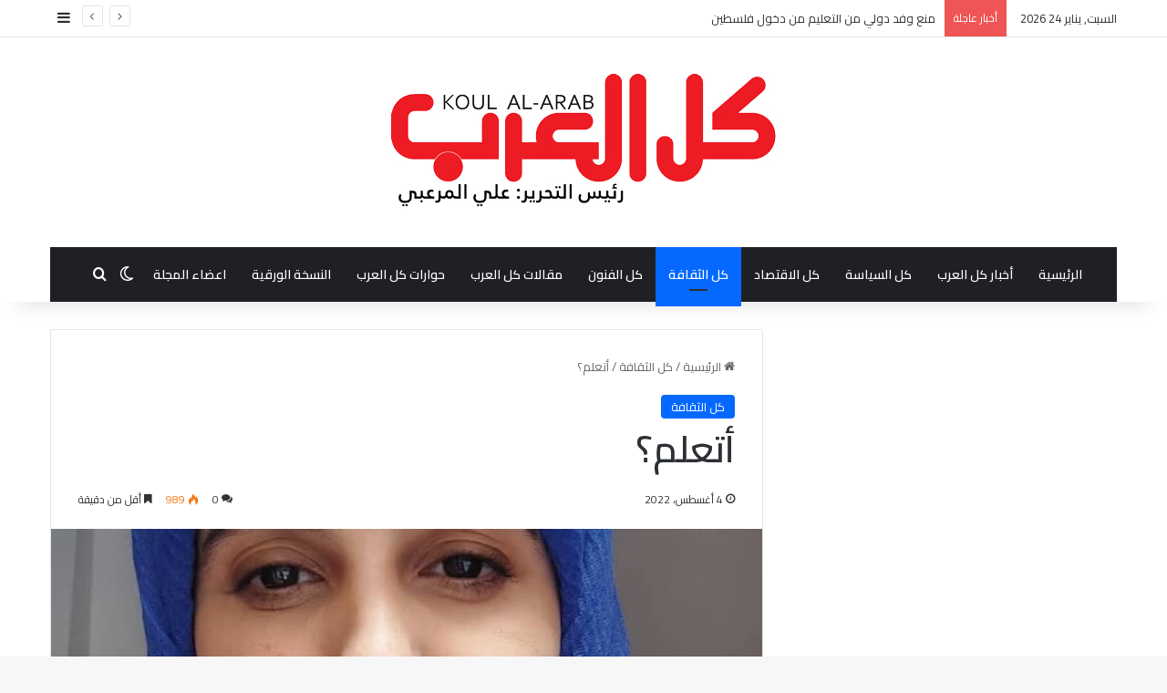

--- FILE ---
content_type: text/html; charset=UTF-8
request_url: https://www.koul-alarab.com/2022/08/04/%D8%A3%D8%AA%D8%B9%D9%84%D9%85%D8%9F/
body_size: 72877
content:
<!DOCTYPE html>
<html dir="rtl" lang="ar" class="" data-skin="light" prefix="og: http://ogp.me/ns#">
<head>
	<meta charset="UTF-8" />
	<link rel="profile" href="https://gmpg.org/xfn/11" />
	<title>أتعلم؟ &#8211; مجلة كل العرب  Magazine koul-alarab</title>
<meta name='robots' content='max-image-preview:large' />
<link rel="alternate" type="application/rss+xml" title="مجلة كل العرب  Magazine koul-alarab &laquo; الخلاصة" href="https://www.koul-alarab.com/feed/" />
<link rel="alternate" type="application/rss+xml" title="مجلة كل العرب  Magazine koul-alarab &laquo; خلاصة التعليقات" href="https://www.koul-alarab.com/comments/feed/" />
		<script type="text/javascript">
			try {
				if( 'undefined' != typeof localStorage ){
					var tieSkin = localStorage.getItem('tie-skin');
				}

				
				var html = document.getElementsByTagName('html')[0].classList,
						htmlSkin = 'light';

				if( html.contains('dark-skin') ){
					htmlSkin = 'dark';
				}

				if( tieSkin != null && tieSkin != htmlSkin ){
					html.add('tie-skin-inverted');
					var tieSkinInverted = true;
				}

				if( tieSkin == 'dark' ){
					html.add('dark-skin');
				}
				else if( tieSkin == 'light' ){
					html.remove( 'dark-skin' );
				}
				
			} catch(e) { console.log( e ) }

		</script>
		<link rel="alternate" type="application/rss+xml" title="مجلة كل العرب  Magazine koul-alarab &laquo; أتعلم؟ خلاصة التعليقات" href="https://www.koul-alarab.com/2022/08/04/%d8%a3%d8%aa%d8%b9%d9%84%d9%85%d8%9f/feed/" />

		<style type="text/css">
			:root{				
			--tie-preset-gradient-1: linear-gradient(135deg, rgba(6, 147, 227, 1) 0%, rgb(155, 81, 224) 100%);
			--tie-preset-gradient-2: linear-gradient(135deg, rgb(122, 220, 180) 0%, rgb(0, 208, 130) 100%);
			--tie-preset-gradient-3: linear-gradient(135deg, rgba(252, 185, 0, 1) 0%, rgba(255, 105, 0, 1) 100%);
			--tie-preset-gradient-4: linear-gradient(135deg, rgba(255, 105, 0, 1) 0%, rgb(207, 46, 46) 100%);
			--tie-preset-gradient-5: linear-gradient(135deg, rgb(238, 238, 238) 0%, rgb(169, 184, 195) 100%);
			--tie-preset-gradient-6: linear-gradient(135deg, rgb(74, 234, 220) 0%, rgb(151, 120, 209) 20%, rgb(207, 42, 186) 40%, rgb(238, 44, 130) 60%, rgb(251, 105, 98) 80%, rgb(254, 248, 76) 100%);
			--tie-preset-gradient-7: linear-gradient(135deg, rgb(255, 206, 236) 0%, rgb(152, 150, 240) 100%);
			--tie-preset-gradient-8: linear-gradient(135deg, rgb(254, 205, 165) 0%, rgb(254, 45, 45) 50%, rgb(107, 0, 62) 100%);
			--tie-preset-gradient-9: linear-gradient(135deg, rgb(255, 203, 112) 0%, rgb(199, 81, 192) 50%, rgb(65, 88, 208) 100%);
			--tie-preset-gradient-10: linear-gradient(135deg, rgb(255, 245, 203) 0%, rgb(182, 227, 212) 50%, rgb(51, 167, 181) 100%);
			--tie-preset-gradient-11: linear-gradient(135deg, rgb(202, 248, 128) 0%, rgb(113, 206, 126) 100%);
			--tie-preset-gradient-12: linear-gradient(135deg, rgb(2, 3, 129) 0%, rgb(40, 116, 252) 100%);
			--tie-preset-gradient-13: linear-gradient(135deg, #4D34FA, #ad34fa);
			--tie-preset-gradient-14: linear-gradient(135deg, #0057FF, #31B5FF);
			--tie-preset-gradient-15: linear-gradient(135deg, #FF007A, #FF81BD);
			--tie-preset-gradient-16: linear-gradient(135deg, #14111E, #4B4462);
			--tie-preset-gradient-17: linear-gradient(135deg, #F32758, #FFC581);

			
					--main-nav-background: #1f2024;
					--main-nav-secondry-background: rgba(0,0,0,0.2);
					--main-nav-primary-color: #0088ff;
					--main-nav-contrast-primary-color: #FFFFFF;
					--main-nav-text-color: #FFFFFF;
					--main-nav-secondry-text-color: rgba(225,255,255,0.5);
					--main-nav-main-border-color: rgba(255,255,255,0.07);
					--main-nav-secondry-border-color: rgba(255,255,255,0.04);
				
			}
		</style>
	<link rel="alternate" title="oEmbed (JSON)" type="application/json+oembed" href="https://www.koul-alarab.com/wp-json/oembed/1.0/embed?url=https%3A%2F%2Fwww.koul-alarab.com%2F2022%2F08%2F04%2F%25d8%25a3%25d8%25aa%25d8%25b9%25d9%2584%25d9%2585%25d8%259f%2F" />
<link rel="alternate" title="oEmbed (XML)" type="text/xml+oembed" href="https://www.koul-alarab.com/wp-json/oembed/1.0/embed?url=https%3A%2F%2Fwww.koul-alarab.com%2F2022%2F08%2F04%2F%25d8%25a3%25d8%25aa%25d8%25b9%25d9%2584%25d9%2585%25d8%259f%2F&#038;format=xml" />

<meta property="og:title" content="أتعلم؟ - مجلة كل العرب  Magazine koul-alarab" />
<meta property="og:type" content="article" />
<meta property="og:description" content="أتعلم؟ هدى الغول &nbsp; أتعلم نسيت أشياءً ظننت أنها لا تنسى لم أطل الوقوف بالمحطات أغير وجهتي كلما ا" />
<meta property="og:url" content="https://www.koul-alarab.com/2022/08/04/%d8%a3%d8%aa%d8%b9%d9%84%d9%85%d8%9f/" />
<meta property="og:site_name" content="مجلة كل العرب  Magazine koul-alarab" />
<meta property="og:image" content="https://www.koul-alarab.com/wp-content/uploads/2022/08/IMG-20220802-WA0002.jpg" />
<meta name="viewport" content="width=device-width, initial-scale=1.0" /><style id='wp-img-auto-sizes-contain-inline-css' type='text/css'>
img:is([sizes=auto i],[sizes^="auto," i]){contain-intrinsic-size:3000px 1500px}
/*# sourceURL=wp-img-auto-sizes-contain-inline-css */
</style>
<style id='wp-emoji-styles-inline-css' type='text/css'>

	img.wp-smiley, img.emoji {
		display: inline !important;
		border: none !important;
		box-shadow: none !important;
		height: 1em !important;
		width: 1em !important;
		margin: 0 0.07em !important;
		vertical-align: -0.1em !important;
		background: none !important;
		padding: 0 !important;
	}
/*# sourceURL=wp-emoji-styles-inline-css */
</style>
<style id='wp-block-library-inline-css' type='text/css'>
:root{--wp-block-synced-color:#7a00df;--wp-block-synced-color--rgb:122,0,223;--wp-bound-block-color:var(--wp-block-synced-color);--wp-editor-canvas-background:#ddd;--wp-admin-theme-color:#007cba;--wp-admin-theme-color--rgb:0,124,186;--wp-admin-theme-color-darker-10:#006ba1;--wp-admin-theme-color-darker-10--rgb:0,107,160.5;--wp-admin-theme-color-darker-20:#005a87;--wp-admin-theme-color-darker-20--rgb:0,90,135;--wp-admin-border-width-focus:2px}@media (min-resolution:192dpi){:root{--wp-admin-border-width-focus:1.5px}}.wp-element-button{cursor:pointer}:root .has-very-light-gray-background-color{background-color:#eee}:root .has-very-dark-gray-background-color{background-color:#313131}:root .has-very-light-gray-color{color:#eee}:root .has-very-dark-gray-color{color:#313131}:root .has-vivid-green-cyan-to-vivid-cyan-blue-gradient-background{background:linear-gradient(135deg,#00d084,#0693e3)}:root .has-purple-crush-gradient-background{background:linear-gradient(135deg,#34e2e4,#4721fb 50%,#ab1dfe)}:root .has-hazy-dawn-gradient-background{background:linear-gradient(135deg,#faaca8,#dad0ec)}:root .has-subdued-olive-gradient-background{background:linear-gradient(135deg,#fafae1,#67a671)}:root .has-atomic-cream-gradient-background{background:linear-gradient(135deg,#fdd79a,#004a59)}:root .has-nightshade-gradient-background{background:linear-gradient(135deg,#330968,#31cdcf)}:root .has-midnight-gradient-background{background:linear-gradient(135deg,#020381,#2874fc)}:root{--wp--preset--font-size--normal:16px;--wp--preset--font-size--huge:42px}.has-regular-font-size{font-size:1em}.has-larger-font-size{font-size:2.625em}.has-normal-font-size{font-size:var(--wp--preset--font-size--normal)}.has-huge-font-size{font-size:var(--wp--preset--font-size--huge)}.has-text-align-center{text-align:center}.has-text-align-left{text-align:left}.has-text-align-right{text-align:right}.has-fit-text{white-space:nowrap!important}#end-resizable-editor-section{display:none}.aligncenter{clear:both}.items-justified-left{justify-content:flex-start}.items-justified-center{justify-content:center}.items-justified-right{justify-content:flex-end}.items-justified-space-between{justify-content:space-between}.screen-reader-text{border:0;clip-path:inset(50%);height:1px;margin:-1px;overflow:hidden;padding:0;position:absolute;width:1px;word-wrap:normal!important}.screen-reader-text:focus{background-color:#ddd;clip-path:none;color:#444;display:block;font-size:1em;height:auto;left:5px;line-height:normal;padding:15px 23px 14px;text-decoration:none;top:5px;width:auto;z-index:100000}html :where(.has-border-color){border-style:solid}html :where([style*=border-top-color]){border-top-style:solid}html :where([style*=border-right-color]){border-right-style:solid}html :where([style*=border-bottom-color]){border-bottom-style:solid}html :where([style*=border-left-color]){border-left-style:solid}html :where([style*=border-width]){border-style:solid}html :where([style*=border-top-width]){border-top-style:solid}html :where([style*=border-right-width]){border-right-style:solid}html :where([style*=border-bottom-width]){border-bottom-style:solid}html :where([style*=border-left-width]){border-left-style:solid}html :where(img[class*=wp-image-]){height:auto;max-width:100%}:where(figure){margin:0 0 1em}html :where(.is-position-sticky){--wp-admin--admin-bar--position-offset:var(--wp-admin--admin-bar--height,0px)}@media screen and (max-width:600px){html :where(.is-position-sticky){--wp-admin--admin-bar--position-offset:0px}}

/*# sourceURL=wp-block-library-inline-css */
</style><style id='global-styles-inline-css' type='text/css'>
:root{--wp--preset--aspect-ratio--square: 1;--wp--preset--aspect-ratio--4-3: 4/3;--wp--preset--aspect-ratio--3-4: 3/4;--wp--preset--aspect-ratio--3-2: 3/2;--wp--preset--aspect-ratio--2-3: 2/3;--wp--preset--aspect-ratio--16-9: 16/9;--wp--preset--aspect-ratio--9-16: 9/16;--wp--preset--color--black: #000000;--wp--preset--color--cyan-bluish-gray: #abb8c3;--wp--preset--color--white: #ffffff;--wp--preset--color--pale-pink: #f78da7;--wp--preset--color--vivid-red: #cf2e2e;--wp--preset--color--luminous-vivid-orange: #ff6900;--wp--preset--color--luminous-vivid-amber: #fcb900;--wp--preset--color--light-green-cyan: #7bdcb5;--wp--preset--color--vivid-green-cyan: #00d084;--wp--preset--color--pale-cyan-blue: #8ed1fc;--wp--preset--color--vivid-cyan-blue: #0693e3;--wp--preset--color--vivid-purple: #9b51e0;--wp--preset--color--global-color: #0088ff;--wp--preset--gradient--vivid-cyan-blue-to-vivid-purple: linear-gradient(135deg,rgb(6,147,227) 0%,rgb(155,81,224) 100%);--wp--preset--gradient--light-green-cyan-to-vivid-green-cyan: linear-gradient(135deg,rgb(122,220,180) 0%,rgb(0,208,130) 100%);--wp--preset--gradient--luminous-vivid-amber-to-luminous-vivid-orange: linear-gradient(135deg,rgb(252,185,0) 0%,rgb(255,105,0) 100%);--wp--preset--gradient--luminous-vivid-orange-to-vivid-red: linear-gradient(135deg,rgb(255,105,0) 0%,rgb(207,46,46) 100%);--wp--preset--gradient--very-light-gray-to-cyan-bluish-gray: linear-gradient(135deg,rgb(238,238,238) 0%,rgb(169,184,195) 100%);--wp--preset--gradient--cool-to-warm-spectrum: linear-gradient(135deg,rgb(74,234,220) 0%,rgb(151,120,209) 20%,rgb(207,42,186) 40%,rgb(238,44,130) 60%,rgb(251,105,98) 80%,rgb(254,248,76) 100%);--wp--preset--gradient--blush-light-purple: linear-gradient(135deg,rgb(255,206,236) 0%,rgb(152,150,240) 100%);--wp--preset--gradient--blush-bordeaux: linear-gradient(135deg,rgb(254,205,165) 0%,rgb(254,45,45) 50%,rgb(107,0,62) 100%);--wp--preset--gradient--luminous-dusk: linear-gradient(135deg,rgb(255,203,112) 0%,rgb(199,81,192) 50%,rgb(65,88,208) 100%);--wp--preset--gradient--pale-ocean: linear-gradient(135deg,rgb(255,245,203) 0%,rgb(182,227,212) 50%,rgb(51,167,181) 100%);--wp--preset--gradient--electric-grass: linear-gradient(135deg,rgb(202,248,128) 0%,rgb(113,206,126) 100%);--wp--preset--gradient--midnight: linear-gradient(135deg,rgb(2,3,129) 0%,rgb(40,116,252) 100%);--wp--preset--font-size--small: 13px;--wp--preset--font-size--medium: 20px;--wp--preset--font-size--large: 36px;--wp--preset--font-size--x-large: 42px;--wp--preset--spacing--20: 0.44rem;--wp--preset--spacing--30: 0.67rem;--wp--preset--spacing--40: 1rem;--wp--preset--spacing--50: 1.5rem;--wp--preset--spacing--60: 2.25rem;--wp--preset--spacing--70: 3.38rem;--wp--preset--spacing--80: 5.06rem;--wp--preset--shadow--natural: 6px 6px 9px rgba(0, 0, 0, 0.2);--wp--preset--shadow--deep: 12px 12px 50px rgba(0, 0, 0, 0.4);--wp--preset--shadow--sharp: 6px 6px 0px rgba(0, 0, 0, 0.2);--wp--preset--shadow--outlined: 6px 6px 0px -3px rgb(255, 255, 255), 6px 6px rgb(0, 0, 0);--wp--preset--shadow--crisp: 6px 6px 0px rgb(0, 0, 0);}:where(.is-layout-flex){gap: 0.5em;}:where(.is-layout-grid){gap: 0.5em;}body .is-layout-flex{display: flex;}.is-layout-flex{flex-wrap: wrap;align-items: center;}.is-layout-flex > :is(*, div){margin: 0;}body .is-layout-grid{display: grid;}.is-layout-grid > :is(*, div){margin: 0;}:where(.wp-block-columns.is-layout-flex){gap: 2em;}:where(.wp-block-columns.is-layout-grid){gap: 2em;}:where(.wp-block-post-template.is-layout-flex){gap: 1.25em;}:where(.wp-block-post-template.is-layout-grid){gap: 1.25em;}.has-black-color{color: var(--wp--preset--color--black) !important;}.has-cyan-bluish-gray-color{color: var(--wp--preset--color--cyan-bluish-gray) !important;}.has-white-color{color: var(--wp--preset--color--white) !important;}.has-pale-pink-color{color: var(--wp--preset--color--pale-pink) !important;}.has-vivid-red-color{color: var(--wp--preset--color--vivid-red) !important;}.has-luminous-vivid-orange-color{color: var(--wp--preset--color--luminous-vivid-orange) !important;}.has-luminous-vivid-amber-color{color: var(--wp--preset--color--luminous-vivid-amber) !important;}.has-light-green-cyan-color{color: var(--wp--preset--color--light-green-cyan) !important;}.has-vivid-green-cyan-color{color: var(--wp--preset--color--vivid-green-cyan) !important;}.has-pale-cyan-blue-color{color: var(--wp--preset--color--pale-cyan-blue) !important;}.has-vivid-cyan-blue-color{color: var(--wp--preset--color--vivid-cyan-blue) !important;}.has-vivid-purple-color{color: var(--wp--preset--color--vivid-purple) !important;}.has-black-background-color{background-color: var(--wp--preset--color--black) !important;}.has-cyan-bluish-gray-background-color{background-color: var(--wp--preset--color--cyan-bluish-gray) !important;}.has-white-background-color{background-color: var(--wp--preset--color--white) !important;}.has-pale-pink-background-color{background-color: var(--wp--preset--color--pale-pink) !important;}.has-vivid-red-background-color{background-color: var(--wp--preset--color--vivid-red) !important;}.has-luminous-vivid-orange-background-color{background-color: var(--wp--preset--color--luminous-vivid-orange) !important;}.has-luminous-vivid-amber-background-color{background-color: var(--wp--preset--color--luminous-vivid-amber) !important;}.has-light-green-cyan-background-color{background-color: var(--wp--preset--color--light-green-cyan) !important;}.has-vivid-green-cyan-background-color{background-color: var(--wp--preset--color--vivid-green-cyan) !important;}.has-pale-cyan-blue-background-color{background-color: var(--wp--preset--color--pale-cyan-blue) !important;}.has-vivid-cyan-blue-background-color{background-color: var(--wp--preset--color--vivid-cyan-blue) !important;}.has-vivid-purple-background-color{background-color: var(--wp--preset--color--vivid-purple) !important;}.has-black-border-color{border-color: var(--wp--preset--color--black) !important;}.has-cyan-bluish-gray-border-color{border-color: var(--wp--preset--color--cyan-bluish-gray) !important;}.has-white-border-color{border-color: var(--wp--preset--color--white) !important;}.has-pale-pink-border-color{border-color: var(--wp--preset--color--pale-pink) !important;}.has-vivid-red-border-color{border-color: var(--wp--preset--color--vivid-red) !important;}.has-luminous-vivid-orange-border-color{border-color: var(--wp--preset--color--luminous-vivid-orange) !important;}.has-luminous-vivid-amber-border-color{border-color: var(--wp--preset--color--luminous-vivid-amber) !important;}.has-light-green-cyan-border-color{border-color: var(--wp--preset--color--light-green-cyan) !important;}.has-vivid-green-cyan-border-color{border-color: var(--wp--preset--color--vivid-green-cyan) !important;}.has-pale-cyan-blue-border-color{border-color: var(--wp--preset--color--pale-cyan-blue) !important;}.has-vivid-cyan-blue-border-color{border-color: var(--wp--preset--color--vivid-cyan-blue) !important;}.has-vivid-purple-border-color{border-color: var(--wp--preset--color--vivid-purple) !important;}.has-vivid-cyan-blue-to-vivid-purple-gradient-background{background: var(--wp--preset--gradient--vivid-cyan-blue-to-vivid-purple) !important;}.has-light-green-cyan-to-vivid-green-cyan-gradient-background{background: var(--wp--preset--gradient--light-green-cyan-to-vivid-green-cyan) !important;}.has-luminous-vivid-amber-to-luminous-vivid-orange-gradient-background{background: var(--wp--preset--gradient--luminous-vivid-amber-to-luminous-vivid-orange) !important;}.has-luminous-vivid-orange-to-vivid-red-gradient-background{background: var(--wp--preset--gradient--luminous-vivid-orange-to-vivid-red) !important;}.has-very-light-gray-to-cyan-bluish-gray-gradient-background{background: var(--wp--preset--gradient--very-light-gray-to-cyan-bluish-gray) !important;}.has-cool-to-warm-spectrum-gradient-background{background: var(--wp--preset--gradient--cool-to-warm-spectrum) !important;}.has-blush-light-purple-gradient-background{background: var(--wp--preset--gradient--blush-light-purple) !important;}.has-blush-bordeaux-gradient-background{background: var(--wp--preset--gradient--blush-bordeaux) !important;}.has-luminous-dusk-gradient-background{background: var(--wp--preset--gradient--luminous-dusk) !important;}.has-pale-ocean-gradient-background{background: var(--wp--preset--gradient--pale-ocean) !important;}.has-electric-grass-gradient-background{background: var(--wp--preset--gradient--electric-grass) !important;}.has-midnight-gradient-background{background: var(--wp--preset--gradient--midnight) !important;}.has-small-font-size{font-size: var(--wp--preset--font-size--small) !important;}.has-medium-font-size{font-size: var(--wp--preset--font-size--medium) !important;}.has-large-font-size{font-size: var(--wp--preset--font-size--large) !important;}.has-x-large-font-size{font-size: var(--wp--preset--font-size--x-large) !important;}
/*# sourceURL=global-styles-inline-css */
</style>

<style id='classic-theme-styles-inline-css' type='text/css'>
/*! This file is auto-generated */
.wp-block-button__link{color:#fff;background-color:#32373c;border-radius:9999px;box-shadow:none;text-decoration:none;padding:calc(.667em + 2px) calc(1.333em + 2px);font-size:1.125em}.wp-block-file__button{background:#32373c;color:#fff;text-decoration:none}
/*# sourceURL=/wp-includes/css/classic-themes.min.css */
</style>
<link rel='stylesheet' id='ivory-search-styles-css' href='https://www.koul-alarab.com/wp-content/plugins/add-search-to-menu/public/css/ivory-search.min.css?ver=5.5.13' type='text/css' media='all' />
<link rel='stylesheet' id='tie-css-base-css' href='https://www.koul-alarab.com/wp-content/themes/jannah/assets/css/base.min.css?ver=7.6.2' type='text/css' media='all' />
<link rel='stylesheet' id='tie-css-styles-css' href='https://www.koul-alarab.com/wp-content/themes/jannah/assets/css/style.min.css?ver=7.6.2' type='text/css' media='all' />
<link rel='stylesheet' id='tie-css-widgets-css' href='https://www.koul-alarab.com/wp-content/themes/jannah/assets/css/widgets.min.css?ver=7.6.2' type='text/css' media='all' />
<link rel='stylesheet' id='tie-css-helpers-css' href='https://www.koul-alarab.com/wp-content/themes/jannah/assets/css/helpers.min.css?ver=7.6.2' type='text/css' media='all' />
<link rel='stylesheet' id='tie-fontawesome5-css' href='https://www.koul-alarab.com/wp-content/themes/jannah/assets/css/fontawesome.css?ver=7.6.2' type='text/css' media='all' />
<link rel='stylesheet' id='tie-css-ilightbox-css' href='https://www.koul-alarab.com/wp-content/themes/jannah/assets/ilightbox/dark-skin/skin.css?ver=7.6.2' type='text/css' media='all' />
<link rel='stylesheet' id='tie-css-single-css' href='https://www.koul-alarab.com/wp-content/themes/jannah/assets/css/single.min.css?ver=7.6.2' type='text/css' media='all' />
<link rel='stylesheet' id='tie-css-print-css' href='https://www.koul-alarab.com/wp-content/themes/jannah/assets/css/print.css?ver=7.6.2' type='text/css' media='print' />
<style id='tie-css-print-inline-css' type='text/css'>
.wf-active body{font-family: 'Cairo';}.wf-active .logo-text,.wf-active h1,.wf-active h2,.wf-active h3,.wf-active h4,.wf-active h5,.wf-active h6,.wf-active .the-subtitle{font-family: 'Cairo';}.wf-active #main-nav .main-menu > ul > li > a{font-family: 'Cairo';}.wf-active blockquote p{font-family: 'Amiri';}#header-notification-bar{background: var( --tie-preset-gradient-13 );}#header-notification-bar{--tie-buttons-color: #FFFFFF;--tie-buttons-border-color: #FFFFFF;--tie-buttons-hover-color: #e1e1e1;--tie-buttons-hover-text: #000000;}#header-notification-bar{--tie-buttons-text: #000000;}
/*# sourceURL=tie-css-print-inline-css */
</style>
<script type="text/javascript" src="https://www.koul-alarab.com/wp-includes/js/jquery/jquery.min.js?ver=3.7.1" id="jquery-core-js"></script>
<script type="text/javascript" src="https://www.koul-alarab.com/wp-includes/js/jquery/jquery-migrate.min.js?ver=3.4.1" id="jquery-migrate-js"></script>
<link rel="https://api.w.org/" href="https://www.koul-alarab.com/wp-json/" /><link rel="alternate" title="JSON" type="application/json" href="https://www.koul-alarab.com/wp-json/wp/v2/posts/6552" /><link rel="EditURI" type="application/rsd+xml" title="RSD" href="https://www.koul-alarab.com/xmlrpc.php?rsd" />
<link rel="stylesheet" href="https://www.koul-alarab.com/wp-content/themes/jannah/rtl.css" type="text/css" media="screen" /><meta name="generator" content="WordPress 6.9" />
<link rel="canonical" href="https://www.koul-alarab.com/2022/08/04/%d8%a3%d8%aa%d8%b9%d9%84%d9%85%d8%9f/" />
<link rel='shortlink' href='https://www.koul-alarab.com/?p=6552' />
<meta name="generator" content="Employee Spotlight v5.1.4 - https://emdplugins.com" />
 <meta name="description" content="أتعلم؟ هدى الغول &nbsp; أتعلم نسيت أشياءً ظننت أنها لا تنسى لم أطل الوقوف بالمحطات أغير وجهتي كلما استعصى العبور أسافر على متن قلبي لا وقت لأمثل للانت" /><meta http-equiv="X-UA-Compatible" content="IE=edge">
<link rel="icon" href="https://www.koul-alarab.com/wp-content/uploads/2018/09/logo-1-32x32.png" sizes="32x32" />
<link rel="icon" href="https://www.koul-alarab.com/wp-content/uploads/2018/09/logo-1.png" sizes="192x192" />
<link rel="apple-touch-icon" href="https://www.koul-alarab.com/wp-content/uploads/2018/09/logo-1.png" />
<meta name="msapplication-TileImage" content="https://www.koul-alarab.com/wp-content/uploads/2018/09/logo-1.png" />
			<style type="text/css">
					</style>
		</head>

<body data-rsssl=1 id="tie-body" class="rtl wp-singular post-template-default single single-post postid-6552 single-format-standard wp-theme-jannah jannah wrapper-has-shadow block-head-7 magazine1 is-thumb-overlay-disabled is-desktop is-header-layout-2 sidebar-right has-sidebar post-layout-1 narrow-title-narrow-media is-standard-format has-mobile-share">



<div class="background-overlay">

	<div id="tie-container" class="site tie-container">

		
		<div id="tie-wrapper">
			
<header id="theme-header" class="theme-header header-layout-2 main-nav-dark main-nav-default-dark main-nav-below main-nav-boxed no-stream-item top-nav-active top-nav-light top-nav-default-light top-nav-above has-shadow has-normal-width-logo mobile-header-default">
	
<nav id="top-nav"  class="has-date-breaking-components top-nav header-nav has-breaking-news" aria-label="الشريط العلوي">
	<div class="container">
		<div class="topbar-wrapper">

			
					<div class="topbar-today-date">
						السبت, يناير 24 2026					</div>
					
			<div class="tie-alignleft">
				
<div class="breaking controls-is-active">

	<span class="breaking-title">
		<span class="tie-icon-bolt breaking-icon" aria-hidden="true"></span>
		<span class="breaking-title-text">أخبار عاجلة</span>
	</span>

	<ul id="breaking-news-in-header" class="breaking-news" data-type="reveal" data-arrows="true">

		
							<li class="news-item">
								<a href="https://www.koul-alarab.com/2026/01/24/%d9%85%d9%86%d8%b9-%d9%88%d9%81%d8%af-%d8%af%d9%88%d9%84%d9%8a-%d9%85%d9%86-%d8%a7%d9%84%d8%aa%d8%b9%d9%84%d9%8a%d9%85-%d9%85%d9%86-%d8%af%d8%ae%d9%88%d9%84-%d9%81%d9%84%d8%b3%d8%b7%d9%8a%d9%86/">منع وفد دولي من التعليم من دخول فلسطين</a>
							</li>

							
							<li class="news-item">
								<a href="https://www.koul-alarab.com/2026/01/21/%d8%a3%d8%b3%d8%b1%d8%ac%d8%aa-%d8%ae%d9%8a%d9%88%d9%84%d9%86%d8%a7-%d8%ad%d8%b2%d9%86%d9%87%d8%a7-%d9%88%d8%a3%d8%ba%d9%85%d8%af%d8%aa-%d8%b3%d9%8a%d9%88%d9%81%d9%86%d8%a7-%d9%85%d9%82%d8%a7%d8%a8/">أسرجت خيولنا حزنها.. وأغمدت سيوفنا مقابضها!!!</a>
							</li>

							
							<li class="news-item">
								<a href="https://www.koul-alarab.com/2026/01/17/%d9%84%d8%ac%d8%a7%d9%86-%d8%ba%d8%b2%d8%a9-%d8%b9%d9%86%d8%af%d9%85%d8%a7-%d8%aa%d8%b9%d8%ac%d8%b2-%d8%b9%d9%86-%d8%a5%d8%b5%d9%84%d8%a7%d8%ad-%d9%84%d9%85%d8%a8%d8%a9%d8%8c-%d9%83%d9%8a%d9%81/">لجان غزة: عندما تعجز عن إصلاح لمبة، كيف تصلح وطن؟</a>
							</li>

							
							<li class="news-item">
								<a href="https://www.koul-alarab.com/2026/01/15/%d8%a7%d9%84%d8%a3%d9%81%d8%a7%d8%b1%d9%82%d8%a9-%d8%ac%d9%86%d9%88%d8%a8-%d8%a7%d9%84%d8%b5%d8%ad%d8%b1%d8%a7%d8%a1-%d9%81%d9%8a-%d8%aa%d9%88%d9%86%d8%b3-%d9%85%d9%86-%d8%a3%d8%b1%d8%b6-%d8%a7/">الأفارقة جنوب الصحراء في تونس: من &#8220;أرض العبور&#8221; الى &#8220;فخ الاستقرار&#8221;.. قراءة في الجرح المفتوح</a>
							</li>

							
							<li class="news-item">
								<a href="https://www.koul-alarab.com/2026/01/15/%d8%a7%d9%84%d8%aa%d8%b9%d9%84%d9%8a%d9%85-%d9%85%d9%86-%d9%85%d9%86%d8%b8%d9%88%d8%b1-%d8%aa%d9%86%d9%85%d9%88%d9%8a/">التعليم من منظور تنموي</a>
							</li>

							
							<li class="news-item">
								<a href="https://www.koul-alarab.com/2026/01/15/%d8%a5%d9%8a%d8%b1%d8%a7%d9%86-%d9%88-%d8%a7%d9%84%d8%aa%d8%b4%d9%82%d9%82%d8%a7%d8%aa%d8%8c-%d9%83%d9%8a%d9%81-%d8%aa%d8%b3%d9%82%d8%b7-%d8%ac%d8%af%d8%b1%d8%a7%d9%86-%d8%a7%d9%84%d8%af%d8%a7%d8%ae/">إيران و التشققات، كيف تسقط جدران الداخل</a>
							</li>

							
							<li class="news-item">
								<a href="https://www.koul-alarab.com/2026/01/12/%d8%a7%d9%84%d9%82%d9%86%d8%b5%d9%84%d9%8a%d8%a9-%d8%a7%d9%84%d8%ac%d8%b2%d8%a7%d8%a6%d8%b1%d9%8a%d8%a9-%d8%a8%d9%84%d9%8a%d9%84-%d8%aa%d8%ad%d8%aa%d9%81%d9%8a-%d8%a8%d9%8a%d9%86%d8%a7%d9%8a%d8%b1/">القنصلية الجزائرية بليل تحتفي بيناير في أجواء تعكس عمق الهوية الوطنية</a>
							</li>

							
							<li class="news-item">
								<a href="https://www.koul-alarab.com/2026/01/12/%d8%a7%d9%84%d9%81%d9%86%d8%a7%d9%86%d8%a9-%d8%a5%d9%8a%d9%85%d8%a7%d9%86-%d8%a7%d9%84%d8%b4%d8%b1%d9%8a%d9%81-%d8%aa%d8%b7%d9%84%d9%82-%d8%a3%d8%ad%d8%af%d8%ab-%d8%a7%d8%b9%d9%85%d8%a7%d9%84%d9%87/">الفنانة إيمان الشريف تطلق أحدث اعمالها الغنانية المصورة</a>
							</li>

							
							<li class="news-item">
								<a href="https://www.koul-alarab.com/2026/01/11/%d8%a7%d9%84%d9%88%d8%b9%d8%af-%d9%83%d9%84%d9%85%d8%a9-%d8%aa%d8%ad%d9%8a%d9%8a-%d8%a7%d9%88-%d8%a7%d9%85%d9%84-%d9%8a%d9%87%d8%af%d9%85/">الوعد: كلمة تحيي او امل يهدم</a>
							</li>

							
							<li class="news-item">
								<a href="https://www.koul-alarab.com/2026/01/11/%d8%b3%d9%8a%d8%a7%d8%ad%d8%a9-%d9%81%d9%8a-%d8%b1%d9%88%d8%a7%d9%8a%d8%a9-%d9%81%d8%a7%d8%aa%d9%86%d8%a9-%d8%a7%d9%84%d8%a8%d8%ad%d8%b1-%d8%a7%d9%84%d9%85%d9%8a%d8%aa/">سياحة في رواية &#8220;فاتنة البحر الميت&#8221;.</a>
							</li>

							
	</ul>
</div><!-- #breaking /-->
			</div><!-- .tie-alignleft /-->

			<div class="tie-alignright">
				<ul class="components">  	<li class="side-aside-nav-icon menu-item custom-menu-link">
		<a href="#">
			<span class="tie-icon-navicon" aria-hidden="true"></span>
			<span class="screen-reader-text">إضافة عمود جانبي</span>
		</a>
	</li>
	</ul><!-- Components -->			</div><!-- .tie-alignright /-->

		</div><!-- .topbar-wrapper /-->
	</div><!-- .container /-->
</nav><!-- #top-nav /-->

<div class="container header-container">
	<div class="tie-row logo-row">

		
		<div class="logo-wrapper">
			<div class="tie-col-md-4 logo-container clearfix">
				<div id="mobile-header-components-area_1" class="mobile-header-components"><ul class="components"><li class="mobile-component_menu custom-menu-link"><a href="#" id="mobile-menu-icon" class=""><span class="tie-mobile-menu-icon nav-icon is-layout-1"></span><span class="screen-reader-text">القائمة</span></a></li></ul></div>
		<div id="logo" class="image-logo" >

			
			<a title="مجلة كل العرب  Magazine koul-alarab" href="https://www.koul-alarab.com/">
				
				<picture class="tie-logo-default tie-logo-picture">
					
					<source class="tie-logo-source-default tie-logo-source" srcset="https://www.koul-alarab.com/wp-content/uploads/2021/01/LogoWeb-1.jpg">
					<img class="tie-logo-img-default tie-logo-img" src="https://www.koul-alarab.com/wp-content/uploads/2021/01/LogoWeb-1.jpg" alt="مجلة كل العرب  Magazine koul-alarab" width="423" height="150" style="max-height:150px; width: auto;" />
				</picture>
						</a>

			
		</div><!-- #logo /-->

		<div id="mobile-header-components-area_2" class="mobile-header-components"><ul class="components"><li class="mobile-component_search custom-menu-link">
				<a href="#" class="tie-search-trigger-mobile">
					<span class="tie-icon-search tie-search-icon" aria-hidden="true"></span>
					<span class="screen-reader-text">بحث عن</span>
				</a>
			</li></ul></div>			</div><!-- .tie-col /-->
		</div><!-- .logo-wrapper /-->

		
	</div><!-- .tie-row /-->
</div><!-- .container /-->

<div class="main-nav-wrapper">
	<nav id="main-nav" data-skin="search-in-main-nav" class="main-nav header-nav live-search-parent menu-style-default menu-style-solid-bg"  aria-label="القائمة الرئيسية">
		<div class="container">

			<div class="main-menu-wrapper">

				
				<div id="menu-components-wrap">

					
					<div class="main-menu main-menu-wrap">
						<div id="main-nav-menu" class="main-menu header-menu"><ul id="menu-footer-menu" class="menu"><li id="menu-item-4419" class="menu-item menu-item-type-post_type menu-item-object-page menu-item-home menu-item-4419"><a href="https://www.koul-alarab.com/">الرئيسية</a></li>
<li id="menu-item-3785" class="menu-item menu-item-type-taxonomy menu-item-object-category menu-item-3785"><a href="https://www.koul-alarab.com/category/%d8%a7%d9%84%d8%b1%d8%a6%d9%8a%d8%b3%d9%8a%d8%a9/%d8%a3%d8%ae%d8%a8%d8%a7%d8%b1-%d9%83%d9%84-%d8%a7%d9%84%d8%b9%d8%b1%d8%a8/">أخبار كل العرب</a></li>
<li id="menu-item-3786" class="menu-item menu-item-type-taxonomy menu-item-object-category menu-item-3786"><a href="https://www.koul-alarab.com/category/%d9%83%d9%84-%d8%a7%d9%84%d8%b3%d9%8a%d8%a7%d8%b3%d8%a9/">كل السياسة</a></li>
<li id="menu-item-3789" class="menu-item menu-item-type-taxonomy menu-item-object-category menu-item-3789"><a href="https://www.koul-alarab.com/category/%d9%83%d9%84-%d8%a7%d9%84%d8%a7%d9%82%d8%aa%d8%b5%d8%a7%d8%af/">كل الاقتصاد</a></li>
<li id="menu-item-3790" class="menu-item menu-item-type-taxonomy menu-item-object-category current-post-ancestor current-menu-parent current-post-parent menu-item-3790 tie-current-menu"><a href="https://www.koul-alarab.com/category/%d9%83%d9%84-%d8%a7%d9%84%d8%ab%d9%82%d8%a7%d9%81%d8%a9/">كل الثقافة</a></li>
<li id="menu-item-3792" class="menu-item menu-item-type-taxonomy menu-item-object-category menu-item-3792"><a href="https://www.koul-alarab.com/category/%d9%83%d9%84-%d8%a7%d9%84%d9%81%d9%86%d9%88%d9%86/">كل الفنون</a></li>
<li id="menu-item-4726" class="menu-item menu-item-type-taxonomy menu-item-object-category menu-item-4726"><a href="https://www.koul-alarab.com/category/%d9%85%d9%82%d8%a7%d9%84%d8%a7%d8%aa-%d9%83%d9%84-%d8%a7%d9%84%d8%b9%d8%b1%d8%a8/">مقالات كل العرب</a></li>
<li id="menu-item-6007" class="menu-item menu-item-type-taxonomy menu-item-object-category menu-item-6007"><a href="https://www.koul-alarab.com/category/%d8%ad%d9%88%d8%a7%d8%b1%d8%a7%d8%aa-%d9%83%d9%84-%d8%a7%d9%84%d8%b9%d8%b1%d8%a8/">حوارات كل العرب</a></li>
<li id="menu-item-6009" class="menu-item menu-item-type-taxonomy menu-item-object-category menu-item-6009"><a href="https://www.koul-alarab.com/category/%d8%a7%d9%84%d9%86%d8%b3%d8%ae%d8%a9-%d8%a7%d9%84%d9%88%d8%b1%d9%82%d9%8a%d8%a9/">النسخة الورقية</a></li>
<li id="menu-item-6011" class="menu-item menu-item-type-post_type menu-item-object-page menu-item-6011"><a href="https://www.koul-alarab.com/%d8%a7%d8%b9%d8%b6%d8%a7%d8%a1-%d8%a7%d9%84%d9%85%d8%ac%d9%84%d8%a9/">اعضاء المجلة</a></li>
</ul></div>					</div><!-- .main-menu /-->

					<ul class="components">	<li class="skin-icon menu-item custom-menu-link">
		<a href="#" class="change-skin" title="الوضع المظلم">
			<span class="tie-icon-moon change-skin-icon" aria-hidden="true"></span>
			<span class="screen-reader-text">الوضع المظلم</span>
		</a>
	</li>
				<li class="search-compact-icon menu-item custom-menu-link">
				<a href="#" class="tie-search-trigger">
					<span class="tie-icon-search tie-search-icon" aria-hidden="true"></span>
					<span class="screen-reader-text">بحث عن</span>
				</a>
			</li>
			</ul><!-- Components -->
				</div><!-- #menu-components-wrap /-->
			</div><!-- .main-menu-wrapper /-->
		</div><!-- .container /-->

			</nav><!-- #main-nav /-->
</div><!-- .main-nav-wrapper /-->

</header>

		<script type="text/javascript">
			try{if("undefined"!=typeof localStorage){var header,mnIsDark=!1,tnIsDark=!1;(header=document.getElementById("theme-header"))&&((header=header.classList).contains("main-nav-default-dark")&&(mnIsDark=!0),header.contains("top-nav-default-dark")&&(tnIsDark=!0),"dark"==tieSkin?(header.add("main-nav-dark","top-nav-dark"),header.remove("main-nav-light","top-nav-light")):"light"==tieSkin&&(mnIsDark||(header.remove("main-nav-dark"),header.add("main-nav-light")),tnIsDark||(header.remove("top-nav-dark"),header.add("top-nav-light"))))}}catch(a){console.log(a)}
		</script>
		<div id="content" class="site-content container"><div id="main-content-row" class="tie-row main-content-row">

<div class="main-content tie-col-md-8 tie-col-xs-12" role="main">

	
	<article id="the-post" class="container-wrapper post-content tie-standard">

		
<header class="entry-header-outer">

	<nav id="breadcrumb"><a href="https://www.koul-alarab.com/"><span class="tie-icon-home" aria-hidden="true"></span> الرئيسية</a><em class="delimiter">/</em><a href="https://www.koul-alarab.com/category/%d9%83%d9%84-%d8%a7%d9%84%d8%ab%d9%82%d8%a7%d9%81%d8%a9/">كل الثقافة</a><em class="delimiter">/</em><span class="current">أتعلم؟</span></nav><script type="application/ld+json">{"@context":"http:\/\/schema.org","@type":"BreadcrumbList","@id":"#Breadcrumb","itemListElement":[{"@type":"ListItem","position":1,"item":{"name":"\u0627\u0644\u0631\u0626\u064a\u0633\u064a\u0629","@id":"https:\/\/www.koul-alarab.com\/"}},{"@type":"ListItem","position":2,"item":{"name":"\u0643\u0644 \u0627\u0644\u062b\u0642\u0627\u0641\u0629","@id":"https:\/\/www.koul-alarab.com\/category\/%d9%83%d9%84-%d8%a7%d9%84%d8%ab%d9%82%d8%a7%d9%81%d8%a9\/"}}]}</script>
	<div class="entry-header">

		<span class="post-cat-wrap"><a class="post-cat tie-cat-66" href="https://www.koul-alarab.com/category/%d9%83%d9%84-%d8%a7%d9%84%d8%ab%d9%82%d8%a7%d9%81%d8%a9/">كل الثقافة</a></span>
		<h1 class="post-title entry-title">
			أتعلم؟		</h1>

		<div class="single-post-meta post-meta clearfix"><span class="date meta-item tie-icon">4 أغسطس، 2022</span><div class="tie-alignright"><span class="meta-comment tie-icon meta-item fa-before">0</span><span class="meta-views meta-item warm"><span class="tie-icon-fire" aria-hidden="true"></span> 989 </span><span class="meta-reading-time meta-item"><span class="tie-icon-bookmark" aria-hidden="true"></span> أقل من دقيقة</span> </div></div><!-- .post-meta -->	</div><!-- .entry-header /-->

	
	
</header><!-- .entry-header-outer /-->


<div  class="featured-area"><div class="featured-area-inner"><figure class="single-featured-image"><img width="691" height="470" src="https://www.koul-alarab.com/wp-content/uploads/2022/08/IMG-20220802-WA0002-691x470.jpg" class="attachment-jannah-image-post size-jannah-image-post wp-post-image" alt="" data-main-img="1" decoding="async" fetchpriority="high" srcset="https://www.koul-alarab.com/wp-content/uploads/2022/08/IMG-20220802-WA0002-691x470.jpg 691w, https://www.koul-alarab.com/wp-content/uploads/2022/08/IMG-20220802-WA0002-220x150.jpg 220w" sizes="(max-width: 691px) 100vw, 691px" /></figure></div></div>
		<div class="entry-content entry clearfix">

			
			<p>أتعلم؟</p>
<p><img decoding="async" class="alignnone size-full wp-image-6553" src="https://www.koul-alarab.com/wp-content/uploads/2022/08/IMG-20220802-WA0002.jpg" alt="" width="691" height="1080" /></p>
<p>هدى الغول</p>
<p>&nbsp;</p>
<p>أتعلم<br />
نسيت أشياءً<br />
ظننت أنها لا تنسى<br />
لم أطل<br />
الوقوف بالمحطات</p>
<p>أغير وجهتي<br />
كلما استعصى<br />
العبور<br />
أسافر على متن قلبي<br />
لا وقت<br />
لأمثل للانتظار<br />
أفر من زوبعة<br />
ثرثرة عادية<br />
أجرد الاضواء<br />
على صدري<br />
أحيلها<br />
جناحين<br />
تبرم وجه الصدف<br />
نسيت أيضا<br />
رأس البدوي<br />
الذي أذيب بدمي<br />
اخرجته في أول<br />
إغماء لي<br />
من انفي<br />
لم تأتِ رئتي وحدها<br />
مقاتلة<br />
انتصر لها<br />
الماء<br />
الملح<br />
والطوفان<br />
تطوقها<br />
ضمادات جراح<br />
تشبه في تكهناتها<br />
طنين سراديبٍ<br />
يبعث منها<br />
اغترابي.</p>

			
		</div><!-- .entry-content /-->

				<div id="post-extra-info">
			<div class="theiaStickySidebar">
				<div class="single-post-meta post-meta clearfix"><span class="date meta-item tie-icon">4 أغسطس، 2022</span><div class="tie-alignright"><span class="meta-comment tie-icon meta-item fa-before">0</span><span class="meta-views meta-item warm"><span class="tie-icon-fire" aria-hidden="true"></span> 989 </span><span class="meta-reading-time meta-item"><span class="tie-icon-bookmark" aria-hidden="true"></span> أقل من دقيقة</span> </div></div><!-- .post-meta -->
			</div>
		</div>

		<div class="clearfix"></div>
		<script id="tie-schema-json" type="application/ld+json">{"@context":"http:\/\/schema.org","@type":"Article","dateCreated":"2022-08-04T10:34:14+02:00","datePublished":"2022-08-04T10:34:14+02:00","dateModified":"2022-08-04T10:36:21+02:00","headline":"\u0623\u062a\u0639\u0644\u0645\u061f","name":"\u0623\u062a\u0639\u0644\u0645\u061f","keywords":[],"url":"https:\/\/www.koul-alarab.com\/2022\/08\/04\/%d8%a3%d8%aa%d8%b9%d9%84%d9%85%d8%9f\/","description":"\u0623\u062a\u0639\u0644\u0645\u061f \u0647\u062f\u0649 \u0627\u0644\u063a\u0648\u0644 &nbsp; \u0623\u062a\u0639\u0644\u0645 \u0646\u0633\u064a\u062a \u0623\u0634\u064a\u0627\u0621\u064b \u0638\u0646\u0646\u062a \u0623\u0646\u0647\u0627 \u0644\u0627 \u062a\u0646\u0633\u0649 \u0644\u0645 \u0623\u0637\u0644 \u0627\u0644\u0648\u0642\u0648\u0641 \u0628\u0627\u0644\u0645\u062d\u0637\u0627\u062a \u0623\u063a\u064a\u0631 \u0648\u062c\u0647\u062a\u064a \u0643\u0644\u0645\u0627 \u0627\u0633\u062a\u0639\u0635\u0649 \u0627\u0644\u0639\u0628\u0648\u0631 \u0623\u0633\u0627\u0641\u0631 \u0639\u0644\u0649 \u0645\u062a\u0646 \u0642\u0644\u0628\u064a \u0644\u0627 \u0648\u0642\u062a \u0644\u0623\u0645\u062b\u0644 \u0644\u0644\u0627\u0646\u062a\u0638\u0627\u0631 \u0623\u0641\u0631 \u0645\u0646 \u0632\u0648\u0628\u0639\u0629 \u062b\u0631\u062b\u0631\u0629 \u0639\u0627\u062f\u064a\u0629 \u0623\u062c\u0631\u062f \u0627\u0644\u0627\u0636\u0648\u0627\u0621 \u0639\u0644\u0649 \u0635\u062f\u0631\u064a","copyrightYear":"2022","articleSection":"\u0643\u0644 \u0627\u0644\u062b\u0642\u0627\u0641\u0629","articleBody":"\u0623\u062a\u0639\u0644\u0645\u061f\r\n\r\n\r\n\r\n\u0647\u062f\u0649 \u0627\u0644\u063a\u0648\u0644\r\n\r\n&nbsp;\r\n\r\n\u0623\u062a\u0639\u0644\u0645\r\n\u0646\u0633\u064a\u062a \u0623\u0634\u064a\u0627\u0621\u064b\r\n\u0638\u0646\u0646\u062a \u0623\u0646\u0647\u0627 \u0644\u0627 \u062a\u0646\u0633\u0649\r\n\u0644\u0645 \u0623\u0637\u0644\r\n\u0627\u0644\u0648\u0642\u0648\u0641 \u0628\u0627\u0644\u0645\u062d\u0637\u0627\u062a\r\n\r\n\u0623\u063a\u064a\u0631 \u0648\u062c\u0647\u062a\u064a\r\n\u0643\u0644\u0645\u0627 \u0627\u0633\u062a\u0639\u0635\u0649\r\n\u0627\u0644\u0639\u0628\u0648\u0631\r\n\u0623\u0633\u0627\u0641\u0631 \u0639\u0644\u0649 \u0645\u062a\u0646 \u0642\u0644\u0628\u064a\r\n\u0644\u0627 \u0648\u0642\u062a\r\n\u0644\u0623\u0645\u062b\u0644 \u0644\u0644\u0627\u0646\u062a\u0638\u0627\u0631\r\n\u0623\u0641\u0631 \u0645\u0646 \u0632\u0648\u0628\u0639\u0629\r\n\u062b\u0631\u062b\u0631\u0629 \u0639\u0627\u062f\u064a\u0629\r\n\u0623\u062c\u0631\u062f \u0627\u0644\u0627\u0636\u0648\u0627\u0621\r\n\u0639\u0644\u0649 \u0635\u062f\u0631\u064a\r\n\u0623\u062d\u064a\u0644\u0647\u0627\r\n\u062c\u0646\u0627\u062d\u064a\u0646\r\n\u062a\u0628\u0631\u0645 \u0648\u062c\u0647 \u0627\u0644\u0635\u062f\u0641\r\n\u0646\u0633\u064a\u062a \u0623\u064a\u0636\u0627\r\n\u0631\u0623\u0633 \u0627\u0644\u0628\u062f\u0648\u064a\r\n\u0627\u0644\u0630\u064a \u0623\u0630\u064a\u0628 \u0628\u062f\u0645\u064a\r\n\u0627\u062e\u0631\u062c\u062a\u0647 \u0641\u064a \u0623\u0648\u0644\r\n\u0625\u063a\u0645\u0627\u0621 \u0644\u064a\r\n\u0645\u0646 \u0627\u0646\u0641\u064a\r\n\u0644\u0645 \u062a\u0623\u062a\u0650 \u0631\u0626\u062a\u064a \u0648\u062d\u062f\u0647\u0627\r\n\u0645\u0642\u0627\u062a\u0644\u0629\r\n\u0627\u0646\u062a\u0635\u0631 \u0644\u0647\u0627\r\n\u0627\u0644\u0645\u0627\u0621\r\n\u0627\u0644\u0645\u0644\u062d\r\n\u0648\u0627\u0644\u0637\u0648\u0641\u0627\u0646\r\n\u062a\u0637\u0648\u0642\u0647\u0627\r\n\u0636\u0645\u0627\u062f\u0627\u062a \u062c\u0631\u0627\u062d\r\n\u062a\u0634\u0628\u0647 \u0641\u064a \u062a\u0643\u0647\u0646\u0627\u062a\u0647\u0627\r\n\u0637\u0646\u064a\u0646 \u0633\u0631\u0627\u062f\u064a\u0628\u064d\r\n\u064a\u0628\u0639\u062b \u0645\u0646\u0647\u0627\r\n\u0627\u063a\u062a\u0631\u0627\u0628\u064a.","publisher":{"@id":"#Publisher","@type":"Organization","name":"\u0645\u062c\u0644\u0629 \u0643\u0644 \u0627\u0644\u0639\u0631\u0628  Magazine koul-alarab","logo":{"@type":"ImageObject","url":"https:\/\/www.koul-alarab.com\/wp-content\/uploads\/2021\/01\/LogoWeb-1.jpg"}},"sourceOrganization":{"@id":"#Publisher"},"copyrightHolder":{"@id":"#Publisher"},"mainEntityOfPage":{"@type":"WebPage","@id":"https:\/\/www.koul-alarab.com\/2022\/08\/04\/%d8%a3%d8%aa%d8%b9%d9%84%d9%85%d8%9f\/","breadcrumb":{"@id":"#Breadcrumb"}},"author":{"@type":"Person","name":"aliparis","url":"https:\/\/www.koul-alarab.com\/author\/aliparis\/"},"image":{"@type":"ImageObject","url":"https:\/\/www.koul-alarab.com\/wp-content\/uploads\/2022\/08\/IMG-20220802-WA0002.jpg","width":1200,"height":1080}}</script>

		<div id="share-buttons-bottom" class="share-buttons share-buttons-bottom">
			<div class="share-links ">
				
				<a href="https://www.facebook.com/sharer.php?u=https://www.koul-alarab.com/2022/08/04/%d8%a3%d8%aa%d8%b9%d9%84%d9%85%d8%9f/" rel="external noopener nofollow" title="فيسبوك" target="_blank" class="facebook-share-btn  large-share-button" data-raw="https://www.facebook.com/sharer.php?u={post_link}">
					<span class="share-btn-icon tie-icon-facebook"></span> <span class="social-text">فيسبوك</span>
				</a>
				<a href="https://x.com/intent/post?text=%D8%A3%D8%AA%D8%B9%D9%84%D9%85%D8%9F&#038;url=https://www.koul-alarab.com/2022/08/04/%d8%a3%d8%aa%d8%b9%d9%84%d9%85%d8%9f/" rel="external noopener nofollow" title="‫X" target="_blank" class="twitter-share-btn  large-share-button" data-raw="https://x.com/intent/post?text={post_title}&amp;url={post_link}">
					<span class="share-btn-icon tie-icon-twitter"></span> <span class="social-text">‫X</span>
				</a>
				<a href="https://www.linkedin.com/shareArticle?mini=true&#038;url=https://www.koul-alarab.com/2022/08/04/%d8%a3%d8%aa%d8%b9%d9%84%d9%85%d8%9f/&#038;title=%D8%A3%D8%AA%D8%B9%D9%84%D9%85%D8%9F" rel="external noopener nofollow" title="لينكدإن" target="_blank" class="linkedin-share-btn " data-raw="https://www.linkedin.com/shareArticle?mini=true&amp;url={post_full_link}&amp;title={post_title}">
					<span class="share-btn-icon tie-icon-linkedin"></span> <span class="screen-reader-text">لينكدإن</span>
				</a>
				<a href="https://www.tumblr.com/share/link?url=https://www.koul-alarab.com/2022/08/04/%d8%a3%d8%aa%d8%b9%d9%84%d9%85%d8%9f/&#038;name=%D8%A3%D8%AA%D8%B9%D9%84%D9%85%D8%9F" rel="external noopener nofollow" title="‏Tumblr" target="_blank" class="tumblr-share-btn " data-raw="https://www.tumblr.com/share/link?url={post_link}&amp;name={post_title}">
					<span class="share-btn-icon tie-icon-tumblr"></span> <span class="screen-reader-text">‏Tumblr</span>
				</a>
				<a href="https://pinterest.com/pin/create/button/?url=https://www.koul-alarab.com/2022/08/04/%d8%a3%d8%aa%d8%b9%d9%84%d9%85%d8%9f/&#038;description=%D8%A3%D8%AA%D8%B9%D9%84%D9%85%D8%9F&#038;media=https://www.koul-alarab.com/wp-content/uploads/2022/08/IMG-20220802-WA0002.jpg" rel="external noopener nofollow" title="بينتيريست" target="_blank" class="pinterest-share-btn " data-raw="https://pinterest.com/pin/create/button/?url={post_link}&amp;description={post_title}&amp;media={post_img}">
					<span class="share-btn-icon tie-icon-pinterest"></span> <span class="screen-reader-text">بينتيريست</span>
				</a>
				<a href="https://reddit.com/submit?url=https://www.koul-alarab.com/2022/08/04/%d8%a3%d8%aa%d8%b9%d9%84%d9%85%d8%9f/&#038;title=%D8%A3%D8%AA%D8%B9%D9%84%D9%85%D8%9F" rel="external noopener nofollow" title="‏Reddit" target="_blank" class="reddit-share-btn " data-raw="https://reddit.com/submit?url={post_link}&amp;title={post_title}">
					<span class="share-btn-icon tie-icon-reddit"></span> <span class="screen-reader-text">‏Reddit</span>
				</a>
				<a href="https://vk.com/share.php?url=https://www.koul-alarab.com/2022/08/04/%d8%a3%d8%aa%d8%b9%d9%84%d9%85%d8%9f/" rel="external noopener nofollow" title="‏VKontakte" target="_blank" class="vk-share-btn " data-raw="https://vk.com/share.php?url={post_link}">
					<span class="share-btn-icon tie-icon-vk"></span> <span class="screen-reader-text">‏VKontakte</span>
				</a>
				<a href="mailto:?subject=%D8%A3%D8%AA%D8%B9%D9%84%D9%85%D8%9F&#038;body=https://www.koul-alarab.com/2022/08/04/%d8%a3%d8%aa%d8%b9%d9%84%d9%85%d8%9f/" rel="external noopener nofollow" title="مشاركة عبر البريد" target="_blank" class="email-share-btn " data-raw="mailto:?subject={post_title}&amp;body={post_link}">
					<span class="share-btn-icon tie-icon-envelope"></span> <span class="screen-reader-text">مشاركة عبر البريد</span>
				</a>
				<a href="#" rel="external noopener nofollow" title="طباعة" target="_blank" class="print-share-btn " data-raw="#">
					<span class="share-btn-icon tie-icon-print"></span> <span class="screen-reader-text">طباعة</span>
				</a>			</div><!-- .share-links /-->
		</div><!-- .share-buttons /-->

		
	</article><!-- #the-post /-->

	
	<div class="post-components">

		
	

				<div id="related-posts" class="container-wrapper has-extra-post">

					<div class="mag-box-title the-global-title">
						<h3>مقالات ذات صلة</h3>
					</div>

					<div class="related-posts-list">

					
							<div class="related-item tie-standard">

								
			<a aria-label="ترانيم اليمامة- مذكرات أسيرات محرَّرات (في الطريق إلى الحرية) الجزء الثاني و الأخير" href="https://www.koul-alarab.com/2022/12/06/%d8%aa%d8%b1%d8%a7%d9%86%d9%8a%d9%85-%d8%a7%d9%84%d9%8a%d9%85%d8%a7%d9%85%d8%a9-%d9%85%d8%b0%d9%83%d8%b1%d8%a7%d8%aa-%d8%a3%d8%b3%d9%8a%d8%b1%d8%a7%d8%aa-%d9%85%d8%ad%d8%b1%d9%8e%d9%91%d8%b1%d8%a7-2/" class="post-thumb"><img width="390" height="220" src="https://www.koul-alarab.com/wp-content/uploads/2022/12/Screenshot_٢٠٢٢١٢٠٦_١٣٥١٢٩_WhatsAppBusiness-390x220.jpg" class="attachment-jannah-image-large size-jannah-image-large wp-post-image" alt="" decoding="async" /></a>
								<h3 class="post-title"><a href="https://www.koul-alarab.com/2022/12/06/%d8%aa%d8%b1%d8%a7%d9%86%d9%8a%d9%85-%d8%a7%d9%84%d9%8a%d9%85%d8%a7%d9%85%d8%a9-%d9%85%d8%b0%d9%83%d8%b1%d8%a7%d8%aa-%d8%a3%d8%b3%d9%8a%d8%b1%d8%a7%d8%aa-%d9%85%d8%ad%d8%b1%d9%8e%d9%91%d8%b1%d8%a7-2/">ترانيم اليمامة- مذكرات أسيرات محرَّرات (في الطريق إلى الحرية) الجزء الثاني و الأخير</a></h3>

								<div class="post-meta clearfix"><span class="date meta-item tie-icon">6 ديسمبر، 2022</span></div><!-- .post-meta -->							</div><!-- .related-item /-->

						
							<div class="related-item tie-standard">

								
			<a aria-label="تحت شعار: كلنا فلسطين. مركز ذرا للدراسات والأبحاث بفرنسا يعلن بدء مسابقة القصة القصيرة لجائزة يوسف إدريس الدورة السادسة للعام 2024" href="https://www.koul-alarab.com/2024/02/06/%d8%aa%d8%ad%d8%aa-%d8%b4%d8%b9%d8%a7%d8%b1-%d9%83%d9%84%d9%86%d8%a7-%d9%81%d9%84%d8%b3%d8%b7%d9%8a%d9%86-%d9%85%d8%b1%d9%83%d8%b2-%d8%b0%d8%b1%d8%a7-%d9%84%d9%84%d8%af%d8%b1%d8%a7%d8%b3%d8%a7%d8%aa/" class="post-thumb"><img width="390" height="220" src="https://www.koul-alarab.com/wp-content/uploads/2024/02/Screenshot_٢٠٢٤٠٢٠٦_١٩٣٥٠٤_Gallery-390x220.jpg" class="attachment-jannah-image-large size-jannah-image-large wp-post-image" alt="" decoding="async" /></a>
								<h3 class="post-title"><a href="https://www.koul-alarab.com/2024/02/06/%d8%aa%d8%ad%d8%aa-%d8%b4%d8%b9%d8%a7%d8%b1-%d9%83%d9%84%d9%86%d8%a7-%d9%81%d9%84%d8%b3%d8%b7%d9%8a%d9%86-%d9%85%d8%b1%d9%83%d8%b2-%d8%b0%d8%b1%d8%a7-%d9%84%d9%84%d8%af%d8%b1%d8%a7%d8%b3%d8%a7%d8%aa/">تحت شعار: كلنا فلسطين. مركز ذرا للدراسات والأبحاث بفرنسا يعلن بدء مسابقة القصة القصيرة لجائزة يوسف إدريس الدورة السادسة للعام 2024</a></h3>

								<div class="post-meta clearfix"><span class="date meta-item tie-icon">6 فبراير، 2024</span></div><!-- .post-meta -->							</div><!-- .related-item /-->

						
							<div class="related-item tie-standard">

								
			<a aria-label="خماسية لوحة جدارية: لوحة لم تسقط بعد" href="https://www.koul-alarab.com/2024/03/30/%d8%ae%d9%85%d8%a7%d8%b3%d9%8a%d8%a9-%d9%84%d9%88%d8%ad%d8%a9-%d8%ac%d8%af%d8%a7%d8%b1%d9%8a%d8%a9-%d9%84%d9%88%d8%ad%d8%a9-%d9%84%d9%85-%d8%aa%d8%b3%d9%82%d8%b7-%d8%a8%d8%b9%d8%af/" class="post-thumb"><img width="208" height="220" src="https://www.koul-alarab.com/wp-content/uploads/2024/03/IMG-20240311-WA0041-208x220.jpg" class="attachment-jannah-image-large size-jannah-image-large wp-post-image" alt="" decoding="async" /></a>
								<h3 class="post-title"><a href="https://www.koul-alarab.com/2024/03/30/%d8%ae%d9%85%d8%a7%d8%b3%d9%8a%d8%a9-%d9%84%d9%88%d8%ad%d8%a9-%d8%ac%d8%af%d8%a7%d8%b1%d9%8a%d8%a9-%d9%84%d9%88%d8%ad%d8%a9-%d9%84%d9%85-%d8%aa%d8%b3%d9%82%d8%b7-%d8%a8%d8%b9%d8%af/">خماسية لوحة جدارية: لوحة لم تسقط بعد</a></h3>

								<div class="post-meta clearfix"><span class="date meta-item tie-icon">30 مارس، 2024</span></div><!-- .post-meta -->							</div><!-- .related-item /-->

						
							<div class="related-item tie-standard">

								
			<a aria-label="صور في موعد الظل" href="https://www.koul-alarab.com/2024/02/16/%d8%b5%d9%88%d8%b1-%d9%81%d9%8a-%d9%85%d9%88%d8%b9%d8%af-%d8%a7%d9%84%d8%b8%d9%84/" class="post-thumb"><img width="390" height="220" src="https://www.koul-alarab.com/wp-content/uploads/2024/02/20230616_143846-390x220.jpg" class="attachment-jannah-image-large size-jannah-image-large wp-post-image" alt="" decoding="async" /></a>
								<h3 class="post-title"><a href="https://www.koul-alarab.com/2024/02/16/%d8%b5%d9%88%d8%b1-%d9%81%d9%8a-%d9%85%d9%88%d8%b9%d8%af-%d8%a7%d9%84%d8%b8%d9%84/">صور في موعد الظل</a></h3>

								<div class="post-meta clearfix"><span class="date meta-item tie-icon">16 فبراير، 2024</span></div><!-- .post-meta -->							</div><!-- .related-item /-->

						
					</div><!-- .related-posts-list /-->
				</div><!-- #related-posts /-->

				<div id="comments" class="comments-area">

		

		<div id="add-comment-block" class="container-wrapper">	<div id="respond" class="comment-respond">
		<h3 id="reply-title" class="comment-reply-title the-global-title">اترك تعليقاً <small><a rel="nofollow" id="cancel-comment-reply-link" href="/2022/08/04/%D8%A3%D8%AA%D8%B9%D9%84%D9%85%D8%9F/#respond" style="display:none;">إلغاء الرد</a></small></h3><form action="https://www.koul-alarab.com/wp-comments-post.php" method="post" id="commentform" class="comment-form"><p class="comment-notes"><span id="email-notes">لن يتم نشر عنوان بريدك الإلكتروني.</span> <span class="required-field-message">الحقول الإلزامية مشار إليها بـ <span class="required">*</span></span></p><p class="comment-form-comment"><label for="comment">التعليق <span class="required">*</span></label> <textarea id="comment" name="comment" cols="45" rows="8" maxlength="65525" required></textarea></p><p class="comment-form-author"><label for="author">الاسم <span class="required">*</span></label> <input id="author" name="author" type="text" value="" size="30" maxlength="245" autocomplete="name" required /></p>
<p class="comment-form-email"><label for="email">البريد الإلكتروني <span class="required">*</span></label> <input id="email" name="email" type="email" value="" size="30" maxlength="100" aria-describedby="email-notes" autocomplete="email" required /></p>
<p class="comment-form-url"><label for="url">الموقع الإلكتروني</label> <input id="url" name="url" type="url" value="" size="30" maxlength="200" autocomplete="url" /></p>
<p class="comment-form-cookies-consent"><input id="wp-comment-cookies-consent" name="wp-comment-cookies-consent" type="checkbox" value="yes" /> <label for="wp-comment-cookies-consent">احفظ اسمي، بريدي الإلكتروني، والموقع الإلكتروني في هذا المتصفح لاستخدامها المرة المقبلة في تعليقي.</label></p>
<p class="form-submit"><input name="submit" type="submit" id="submit" class="submit" value="إرسال التعليق" /> <input type='hidden' name='comment_post_ID' value='6552' id='comment_post_ID' />
<input type='hidden' name='comment_parent' id='comment_parent' value='0' />
</p><p style="display: none;"><input type="hidden" id="akismet_comment_nonce" name="akismet_comment_nonce" value="b92f8697bc" /></p><p style="display: none !important;" class="akismet-fields-container" data-prefix="ak_"><label>&#916;<textarea name="ak_hp_textarea" cols="45" rows="8" maxlength="100"></textarea></label><input type="hidden" id="ak_js_1" name="ak_js" value="81"/><script>document.getElementById( "ak_js_1" ).setAttribute( "value", ( new Date() ).getTime() );</script></p></form>	</div><!-- #respond -->
	</div><!-- #add-comment-block /-->
	</div><!-- .comments-area -->


	</div><!-- .post-components /-->

	
</div><!-- .main-content -->


	<div id="check-also-box" class="container-wrapper check-also-right">

		<div class="widget-title the-global-title">
			<div class="the-subtitle">شاهد أيضاً</div>

			<a href="#" id="check-also-close" class="remove">
				<span class="screen-reader-text">إغلاق</span>
			</a>
		</div>

		<div class="widget posts-list-big-first has-first-big-post">
			<ul class="posts-list-items">

			
<li class="widget-single-post-item widget-post-list tie-standard">
			<div class="post-widget-thumbnail">
			
			<a aria-label="مفكرون عرب يضيئون مسيرة الراحل جابر عصفور" href="https://www.koul-alarab.com/2022/06/28/%d9%85%d9%81%d9%83%d8%b1%d9%88%d9%86-%d8%b9%d8%b1%d8%a8-%d9%8a%d8%b6%d9%8a%d8%a6%d9%88%d9%86-%d9%85%d8%b3%d9%8a%d8%b1%d8%a9-%d8%a7%d9%84%d8%b1%d8%a7%d8%ad%d9%84-%d8%ac%d8%a7%d8%a8%d8%b1-%d8%b9%d8%b5/" class="post-thumb"><span class="post-cat-wrap"><span class="post-cat tie-cat-66">كل الثقافة</span></span><img width="390" height="220" src="https://www.koul-alarab.com/wp-content/uploads/2022/06/جابر-عصفور-390x220.jpg" class="attachment-jannah-image-large size-jannah-image-large wp-post-image" alt="" decoding="async" /></a>		</div><!-- post-alignleft /-->
	
	<div class="post-widget-body ">
		<a class="post-title the-subtitle" href="https://www.koul-alarab.com/2022/06/28/%d9%85%d9%81%d9%83%d8%b1%d9%88%d9%86-%d8%b9%d8%b1%d8%a8-%d9%8a%d8%b6%d9%8a%d8%a6%d9%88%d9%86-%d9%85%d8%b3%d9%8a%d8%b1%d8%a9-%d8%a7%d9%84%d8%b1%d8%a7%d8%ad%d9%84-%d8%ac%d8%a7%d8%a8%d8%b1-%d8%b9%d8%b5/">مفكرون عرب يضيئون مسيرة الراحل جابر عصفور</a>
		<div class="post-meta">
			<span class="date meta-item tie-icon">28 يونيو، 2022</span>		</div>
	</div>
</li>

			</ul><!-- .related-posts-list /-->
		</div>
	</div><!-- #related-posts /-->

	</div><!-- .main-content-row /--></div><!-- #content /-->
<footer id="footer" class="site-footer dark-skin dark-widgetized-area">

	
			<div id="footer-widgets-container">
				<div class="container">
									</div><!-- .container /-->
			</div><!-- #Footer-widgets-container /-->
			
			<div id="site-info" class="site-info site-info-layout-2">
				<div class="container">
					<div class="tie-row">
						<div class="tie-col-md-12">

							<div class="copyright-text copyright-text-first">&copy; جميع الحقوق محفوظة 2026</div><ul class="social-icons"></ul> 

						</div><!-- .tie-col /-->
					</div><!-- .tie-row /-->
				</div><!-- .container /-->
			</div><!-- #site-info /-->
			
</footer><!-- #footer /-->




		<div id="share-buttons-mobile" class="share-buttons share-buttons-mobile">
			<div class="share-links  icons-only">
				
				<a href="https://www.facebook.com/sharer.php?u=https://www.koul-alarab.com/2022/08/04/%d8%a3%d8%aa%d8%b9%d9%84%d9%85%d8%9f/" rel="external noopener nofollow" title="فيسبوك" target="_blank" class="facebook-share-btn " data-raw="https://www.facebook.com/sharer.php?u={post_link}">
					<span class="share-btn-icon tie-icon-facebook"></span> <span class="screen-reader-text">فيسبوك</span>
				</a>
				<a href="https://x.com/intent/post?text=%D8%A3%D8%AA%D8%B9%D9%84%D9%85%D8%9F&#038;url=https://www.koul-alarab.com/2022/08/04/%d8%a3%d8%aa%d8%b9%d9%84%d9%85%d8%9f/" rel="external noopener nofollow" title="‫X" target="_blank" class="twitter-share-btn " data-raw="https://x.com/intent/post?text={post_title}&amp;url={post_link}">
					<span class="share-btn-icon tie-icon-twitter"></span> <span class="screen-reader-text">‫X</span>
				</a>
				<a href="https://api.whatsapp.com/send?text=%D8%A3%D8%AA%D8%B9%D9%84%D9%85%D8%9F%20https://www.koul-alarab.com/2022/08/04/%d8%a3%d8%aa%d8%b9%d9%84%d9%85%d8%9f/" rel="external noopener nofollow" title="واتساب" target="_blank" class="whatsapp-share-btn " data-raw="https://api.whatsapp.com/send?text={post_title}%20{post_link}">
					<span class="share-btn-icon tie-icon-whatsapp"></span> <span class="screen-reader-text">واتساب</span>
				</a>
				<a href="https://telegram.me/share/url?url=https://www.koul-alarab.com/2022/08/04/%d8%a3%d8%aa%d8%b9%d9%84%d9%85%d8%9f/&text=%D8%A3%D8%AA%D8%B9%D9%84%D9%85%D8%9F" rel="external noopener nofollow" title="تيلقرام" target="_blank" class="telegram-share-btn " data-raw="https://telegram.me/share/url?url={post_link}&text={post_title}">
					<span class="share-btn-icon tie-icon-paper-plane"></span> <span class="screen-reader-text">تيلقرام</span>
				</a>			</div><!-- .share-links /-->
		</div><!-- .share-buttons /-->

		<div class="mobile-share-buttons-spacer"></div>
		<a id="go-to-top" class="go-to-top-button" href="#go-to-tie-body">
			<span class="tie-icon-angle-up"></span>
			<span class="screen-reader-text">زر الذهاب إلى الأعلى</span>
		</a>
	
		</div><!-- #tie-wrapper /-->

		
	<aside class=" side-aside normal-side dark-skin dark-widgetized-area slide-sidebar-desktop is-fullwidth appear-from-left" aria-label="القائمة الجانبية الثانوية" style="visibility: hidden;">
		<div data-height="100%" class="side-aside-wrapper has-custom-scroll">

			<a href="#" class="close-side-aside remove big-btn">
				<span class="screen-reader-text">إغلاق</span>
			</a><!-- .close-side-aside /-->


			
				<div id="mobile-container">

											<div id="mobile-search">
							<form  class="is-search-form is-form-style is-form-style-1 is-form-id-4015 " action="https://www.koul-alarab.com/" method="get" role="search" ><label for="is-search-input-4015"><span class="is-screen-reader-text">Search for:</span><input  type="search" id="is-search-input-4015" name="s" value="" class="is-search-input" placeholder="بحث" autocomplete=off /></label><input type="submit" value="بحث" class="is-search-submit" /></form>							</div><!-- #mobile-search /-->
						
					<div id="mobile-menu" class="hide-menu-icons">
											</div><!-- #mobile-menu /-->

											<div id="mobile-social-icons" class="social-icons-widget solid-social-icons">
							<ul></ul> 
						</div><!-- #mobile-social-icons /-->
						
				</div><!-- #mobile-container /-->
			

							<div id="slide-sidebar-widgets">
									</div>
			
		</div><!-- .side-aside-wrapper /-->
	</aside><!-- .side-aside /-->

	
	</div><!-- #tie-container /-->
</div><!-- .background-overlay /-->

<script type="speculationrules">
{"prefetch":[{"source":"document","where":{"and":[{"href_matches":"/*"},{"not":{"href_matches":["/wp-*.php","/wp-admin/*","/wp-content/uploads/*","/wp-content/*","/wp-content/plugins/*","/wp-content/themes/jannah/*","/*\\?(.+)"]}},{"not":{"selector_matches":"a[rel~=\"nofollow\"]"}},{"not":{"selector_matches":".no-prefetch, .no-prefetch a"}}]},"eagerness":"conservative"}]}
</script>
<div id="reading-position-indicator"></div><div id="autocomplete-suggestions" class="autocomplete-suggestions"></div><div id="is-scroller-outer"><div id="is-scroller"></div></div><div id="fb-root"></div>		<div id="tie-popup-search-desktop" class="tie-popup tie-popup-search-wrap" style="display: none;">
			<a href="#" class="tie-btn-close remove big-btn light-btn">
				<span class="screen-reader-text">إغلاق</span>
			</a>
			<div class="popup-search-wrap-inner">

				<div class="live-search-parent pop-up-live-search" data-skin="live-search-popup" aria-label="بحث">

										<form method="get" class="tie-popup-search-form" action="https://www.koul-alarab.com/">
							<input class="tie-popup-search-input is-ajax-search" inputmode="search" type="text" name="s" title="بحث عن" autocomplete="off" placeholder="إكتب كلمة البحث ثم إضغط زر الإدخال" />
							<button class="tie-popup-search-submit" type="submit">
								<span class="tie-icon-search tie-search-icon" aria-hidden="true"></span>
								<span class="screen-reader-text">بحث عن</span>
							</button>
						</form>
						
				</div><!-- .pop-up-live-search /-->

			</div><!-- .popup-search-wrap-inner /-->
		</div><!-- .tie-popup-search-wrap /-->
				<div id="tie-popup-search-mobile" class="tie-popup tie-popup-search-wrap" style="display: none;">
			<a href="#" class="tie-btn-close remove big-btn light-btn">
				<span class="screen-reader-text">إغلاق</span>
			</a>
			<div class="popup-search-wrap-inner">

				<div class="live-search-parent pop-up-live-search" data-skin="live-search-popup" aria-label="بحث">

										<form method="get" class="tie-popup-search-form" action="https://www.koul-alarab.com/">
							<input class="tie-popup-search-input " inputmode="search" type="text" name="s" title="بحث عن" autocomplete="off" placeholder="بحث عن" />
							<button class="tie-popup-search-submit" type="submit">
								<span class="tie-icon-search tie-search-icon" aria-hidden="true"></span>
								<span class="screen-reader-text">بحث عن</span>
							</button>
						</form>
						
				</div><!-- .pop-up-live-search /-->

			</div><!-- .popup-search-wrap-inner /-->
		</div><!-- .tie-popup-search-wrap /-->
		<div id="is-popup-wrapper" style="display:none"><div class="is-popup-search-form"><form  class="is-search-form is-form-style is-form-style-1 is-form-id-4015 " action="https://www.koul-alarab.com/" method="get" role="search" ><label for="is-search-input-4015"><span class="is-screen-reader-text">Search for:</span><input  type="search" id="is-search-input-4015" name="s" value="" class="is-search-input" placeholder="بحث" autocomplete=off /></label><input type="submit" value="بحث" class="is-search-submit" /></form></div></div><script type="text/javascript" id="tie-scripts-js-extra">
/* <![CDATA[ */
var tie = {"is_rtl":"1","ajaxurl":"https://www.koul-alarab.com/wp-admin/admin-ajax.php","is_side_aside_light":"","is_taqyeem_active":"","is_sticky_video":"1","mobile_menu_top":"","mobile_menu_active":"area_1","mobile_menu_parent":"","lightbox_all":"true","lightbox_gallery":"true","lightbox_skin":"dark","lightbox_thumb":"horizontal","lightbox_arrows":"true","is_singular":"1","autoload_posts":"","reading_indicator":"true","lazyload":"","select_share":"true","select_share_twitter":"","select_share_facebook":"","select_share_linkedin":"","select_share_email":"","facebook_app_id":"5303202981","twitter_username":"","responsive_tables":"true","ad_blocker_detector":"","sticky_behavior":"default","sticky_desktop":"true","sticky_mobile":"true","sticky_mobile_behavior":"default","ajax_loader":"\u003Cdiv class=\"loader-overlay\"\u003E\u003Cdiv class=\"spinner-circle\"\u003E\u003C/div\u003E\u003C/div\u003E","type_to_search":"","lang_no_results":"\u0644\u0645 \u064a\u062a\u0645 \u0627\u0644\u0639\u062b\u0648\u0631 \u0639\u0644\u0649 \u0646\u062a\u0627\u0626\u062c","sticky_share_mobile":"true","sticky_share_post":"","sticky_share_post_menu":""};
//# sourceURL=tie-scripts-js-extra
/* ]]> */
</script>
<script type="text/javascript" src="https://www.koul-alarab.com/wp-content/themes/jannah/assets/js/scripts.min.js?ver=7.6.2" id="tie-scripts-js"></script>
<script type="text/javascript" src="https://www.koul-alarab.com/wp-content/themes/jannah/assets/ilightbox/lightbox.js?ver=7.6.2" id="tie-js-ilightbox-js"></script>
<script type="text/javascript" src="https://www.koul-alarab.com/wp-content/themes/jannah/assets/js/desktop.min.js?ver=7.6.2" id="tie-js-desktop-js"></script>
<script type="text/javascript" src="https://www.koul-alarab.com/wp-content/themes/jannah/assets/js/live-search.js?ver=7.6.2" id="tie-js-livesearch-js"></script>
<script type="text/javascript" src="https://www.koul-alarab.com/wp-content/themes/jannah/assets/js/single.min.js?ver=7.6.2" id="tie-js-single-js"></script>
<script type="text/javascript" src="https://www.koul-alarab.com/wp-includes/js/comment-reply.min.js?ver=6.9" id="comment-reply-js" async="async" data-wp-strategy="async" fetchpriority="low"></script>
<script type="text/javascript" id="ivory-search-scripts-js-extra">
/* <![CDATA[ */
var IvorySearchVars = {"is_analytics_enabled":"1"};
//# sourceURL=ivory-search-scripts-js-extra
/* ]]> */
</script>
<script type="text/javascript" src="https://www.koul-alarab.com/wp-content/plugins/add-search-to-menu/public/js/ivory-search.min.js?ver=5.5.13" id="ivory-search-scripts-js"></script>
<script type="text/javascript" src="https://www.koul-alarab.com/wp-content/themes/jannah/assets/js/br-news.js?ver=7.6.2" id="tie-js-breaking-js"></script>
<script defer type="text/javascript" src="https://www.koul-alarab.com/wp-content/plugins/akismet/_inc/akismet-frontend.js?ver=1763110057" id="akismet-frontend-js"></script>
<script id="wp-emoji-settings" type="application/json">
{"baseUrl":"https://s.w.org/images/core/emoji/17.0.2/72x72/","ext":".png","svgUrl":"https://s.w.org/images/core/emoji/17.0.2/svg/","svgExt":".svg","source":{"concatemoji":"https://www.koul-alarab.com/wp-includes/js/wp-emoji-release.min.js?ver=6.9"}}
</script>
<script type="module">
/* <![CDATA[ */
/*! This file is auto-generated */
const a=JSON.parse(document.getElementById("wp-emoji-settings").textContent),o=(window._wpemojiSettings=a,"wpEmojiSettingsSupports"),s=["flag","emoji"];function i(e){try{var t={supportTests:e,timestamp:(new Date).valueOf()};sessionStorage.setItem(o,JSON.stringify(t))}catch(e){}}function c(e,t,n){e.clearRect(0,0,e.canvas.width,e.canvas.height),e.fillText(t,0,0);t=new Uint32Array(e.getImageData(0,0,e.canvas.width,e.canvas.height).data);e.clearRect(0,0,e.canvas.width,e.canvas.height),e.fillText(n,0,0);const a=new Uint32Array(e.getImageData(0,0,e.canvas.width,e.canvas.height).data);return t.every((e,t)=>e===a[t])}function p(e,t){e.clearRect(0,0,e.canvas.width,e.canvas.height),e.fillText(t,0,0);var n=e.getImageData(16,16,1,1);for(let e=0;e<n.data.length;e++)if(0!==n.data[e])return!1;return!0}function u(e,t,n,a){switch(t){case"flag":return n(e,"\ud83c\udff3\ufe0f\u200d\u26a7\ufe0f","\ud83c\udff3\ufe0f\u200b\u26a7\ufe0f")?!1:!n(e,"\ud83c\udde8\ud83c\uddf6","\ud83c\udde8\u200b\ud83c\uddf6")&&!n(e,"\ud83c\udff4\udb40\udc67\udb40\udc62\udb40\udc65\udb40\udc6e\udb40\udc67\udb40\udc7f","\ud83c\udff4\u200b\udb40\udc67\u200b\udb40\udc62\u200b\udb40\udc65\u200b\udb40\udc6e\u200b\udb40\udc67\u200b\udb40\udc7f");case"emoji":return!a(e,"\ud83e\u1fac8")}return!1}function f(e,t,n,a){let r;const o=(r="undefined"!=typeof WorkerGlobalScope&&self instanceof WorkerGlobalScope?new OffscreenCanvas(300,150):document.createElement("canvas")).getContext("2d",{willReadFrequently:!0}),s=(o.textBaseline="top",o.font="600 32px Arial",{});return e.forEach(e=>{s[e]=t(o,e,n,a)}),s}function r(e){var t=document.createElement("script");t.src=e,t.defer=!0,document.head.appendChild(t)}a.supports={everything:!0,everythingExceptFlag:!0},new Promise(t=>{let n=function(){try{var e=JSON.parse(sessionStorage.getItem(o));if("object"==typeof e&&"number"==typeof e.timestamp&&(new Date).valueOf()<e.timestamp+604800&&"object"==typeof e.supportTests)return e.supportTests}catch(e){}return null}();if(!n){if("undefined"!=typeof Worker&&"undefined"!=typeof OffscreenCanvas&&"undefined"!=typeof URL&&URL.createObjectURL&&"undefined"!=typeof Blob)try{var e="postMessage("+f.toString()+"("+[JSON.stringify(s),u.toString(),c.toString(),p.toString()].join(",")+"));",a=new Blob([e],{type:"text/javascript"});const r=new Worker(URL.createObjectURL(a),{name:"wpTestEmojiSupports"});return void(r.onmessage=e=>{i(n=e.data),r.terminate(),t(n)})}catch(e){}i(n=f(s,u,c,p))}t(n)}).then(e=>{for(const n in e)a.supports[n]=e[n],a.supports.everything=a.supports.everything&&a.supports[n],"flag"!==n&&(a.supports.everythingExceptFlag=a.supports.everythingExceptFlag&&a.supports[n]);var t;a.supports.everythingExceptFlag=a.supports.everythingExceptFlag&&!a.supports.flag,a.supports.everything||((t=a.source||{}).concatemoji?r(t.concatemoji):t.wpemoji&&t.twemoji&&(r(t.twemoji),r(t.wpemoji)))});
//# sourceURL=https://www.koul-alarab.com/wp-includes/js/wp-emoji-loader.min.js
/* ]]> */
</script>
<script>
				WebFontConfig ={
					google:{
						families: [ 'Cairo::latin', 'Cairo:600,regular:latin', 'Cairo::latin', 'Amiri::latin&display=swap' ]
					}
				};

				(function(){
					var wf   = document.createElement('script');
					wf.src   = '//ajax.googleapis.com/ajax/libs/webfont/1/webfont.js';
					wf.type  = 'text/javascript';
					wf.defer = 'true';
					var s = document.getElementsByTagName('script')[0];
					s.parentNode.insertBefore(wf, s);
				})();
			</script>
</body>
</html>
